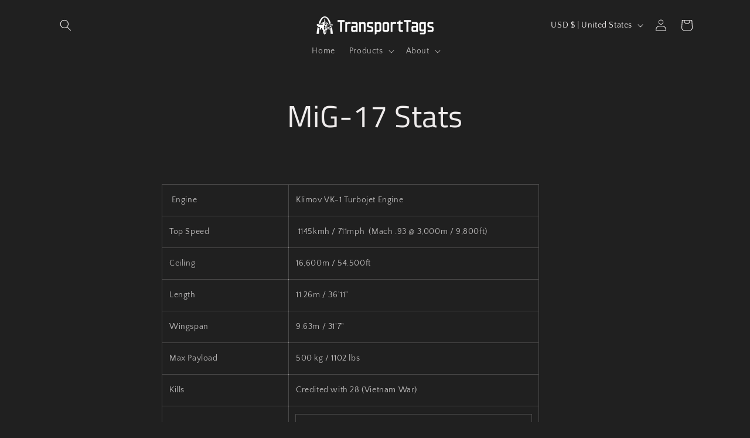

--- FILE ---
content_type: text/javascript
request_url: https://transporttags.com/cdn/shop/t/3/assets/custom.js?v=104169364097358732251712123257
body_size: -581
content:
function redirectToNewURL(){var newURL="https://transporttags.com/";window.location.href==="https://transporttags.com/pages/the-best-plane-tags-transport-tags"&&(window.location.href=newURL)}redirectToNewURL();
//# sourceMappingURL=/cdn/shop/t/3/assets/custom.js.map?v=104169364097358732251712123257
